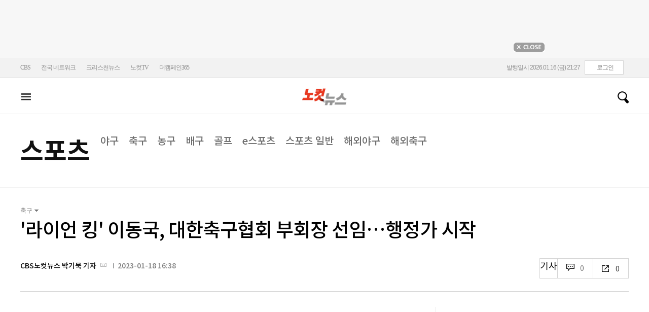

--- FILE ---
content_type: text/html
request_url: https://cms.nocutnews.co.kr/nocutnews/extensive_data_v4.htm
body_size: -5
content:
//<script type="text/javascript">
//<![CDATA[
if (!_Data) var _Data = {};
_Data.extensive = {"fivenews":{"index":40897,"title":"[01월 16일 21시]","file":{"url":"https:\/\/cdn-podcast.cbs.co.kr\/cbsv\/cbsaod\/5news\/260116_21.mp3","fileSize":3990290,"mimeType":"audio\/mpeg","originName":"260116_21.mp3"},"programindex":29}};
//]]>
//</script>


--- FILE ---
content_type: application/javascript
request_url: https://cms.nocutnews.co.kr/nocutnews/main_data_v5.js
body_size: 22238
content:
//<script type="text/javascript">
//<![CDATA[
if (!_Data) var _Data = {};
_Data.main = {"bottomtop":[{"index":6457735,"title":"李대통령, 아소 전 日총리 접견 \"정치인 간 교류도 중요\"","content":"이재명 대통령은 16일 아소 다로 전 일본 총리를 접견해 \"아소 전 총리처럼 이런 정치인들 간의, 국회의원들 간의 교류도 정말 중요하다고 생각한다\"고 말했다.\r\n \r","image":"https:\/\/file2.nocutnews.co.kr\/newsroom\/image\/2026\/01\/16\/202601161735163699_6.jpg","attachType":1,"badge":"","dataIndex":19365,"relatedNews":[],"category":{"index":182,"title":"정치","usable":1,"childCount":0,"code":"politics","sequence":1,"type":2}},{"index":6457769,"title":"안개·미세먼지 주의…내주 화요일부터 '강한 한파' 지속","content":"이수경 기상리포터\r\n\r\n오늘도 겨울 날씨답지 않은 높은 기온을 보였는데요, 광주와 부산 등 일부 남부지방은 15도 안팎의 포근한 날씨가 이어졌습니다.\r","image":"https:\/\/file2.nocutnews.co.kr\/newsroom\/image\/2026\/01\/16\/202601161818549201_0.jpg","attachType":1,"badge":"","dataIndex":19363,"relatedNews":[],"category":{"index":191,"title":"사회","usable":1,"childCount":0,"code":"society","sequence":1,"type":2}},{"index":6457789,"title":"\"충북만 '5극 3특' 소외\" 정부 통합시 지원에 민·관·정 '촉각'","content":"통합특별시에 대한 정부의 파격적인 지원책 발표로 충북지역 민·관·정도 지역에 미칠 파장에 촉각을 곤두세우고 있다.\r\n\r\n정부의 국정 방향인 '5극 3특'에서 충북만 소외될 수 있다는 우려가 커지면서 대응책 마련이 시급해졌다.\r","image":"https:\/\/file2.nocutnews.co.kr\/newsroom\/image\/2026\/01\/16\/202601161846488542_0.jpg","attachType":1,"badge":"","dataIndex":19364,"relatedNews":[],"category":{"index":225,"title":"전국","usable":1,"childCount":0,"code":"area","sequence":1,"type":2}},{"index":6457777,"title":"구윤철 \"상반기 대미투자 어려울 듯…200억 달러 미만\"","content":"구윤철 경제부총리 겸 재정경제부 장관이 올해 상반기 안에 대미 투자가 이뤄질 가능성은 낮다는 입장을 나타냈다.\r\n\r\n구 부총리는 16일 로이터와의 인터뷰에서 '대미 투자가 상반기에 시작될 수 있느냐'는 질문에 \"그럴 것 같지 않다\"고 답했다.\r","image":"https:\/\/file2.nocutnews.co.kr\/newsroom\/image\/2026\/01\/16\/202601161824024822_0.jpg","attachType":1,"badge":"","dataIndex":19366,"relatedNews":[],"category":{"index":642,"title":"정책","usable":1,"childCount":0,"code":"policy","sequence":1,"type":2}},{"index":6457696,"title":"삼성 반도체 부문 성과급 '연봉 47%'…AI 열풍에 수직 상승","content":"삼성전자 반도체 사업을 담당하는 디바이스솔루션(DS) 부문이 올해 성과급으로 연봉의 47%를 받게 됐다. 지난해 인공지능(AI) 열풍에 따른 메모리 반도체 수요 폭증으로 실적이 대폭 개선된 결과다.\r\n\r","image":"https:\/\/file2.nocutnews.co.kr\/newsroom\/image\/2026\/01\/16\/202601161701158540_0.jpg","attachType":1,"badge":"","dataIndex":19367,"relatedNews":[],"category":{"index":248,"title":"산업","usable":1,"childCount":0,"code":"industry","sequence":1,"type":2}},{"index":6457730,"title":"호주, 16세 미만 SNS계정 470만개 차단…세계 최초 강력 규제","content":"호주 정부가 16세 미만 청소년의 소셜미디어 이용 제한법 발효 한달 만에 470만개의 계정을 삭제했다.\r\n\r\n호주 온라인 안전규제 기관 e세이프티는 16일(현지시간) 지난달 10일 관련법을 시행한 이후 한달 동안 규제 대상인 10개 소셜미디어가 약 470만 개에 이르는 16세 미만 계정을 삭제·차단했다고 밝혔다.\r","image":"https:\/\/file2.nocutnews.co.kr\/newsroom\/image\/2026\/01\/16\/202601161732369795_0.jpg","attachType":1,"badge":"","dataIndex":19368,"relatedNews":[],"category":{"index":242,"title":"국제","usable":1,"childCount":0,"code":"world","sequence":1,"type":2}}],"eventtop":[],"middletop":[{"index":6457567,"title":"서영교, '외모 비하 발언' 김재원 고소…'모욕 혐의'","content":"서영교 더불어민주당 국회의원이 공개 석상에서 본인에게 '서팔계'라고 언급한 김재원 국민의힘 최고위원을 모욕죄로 고소했다.\r\n \r\n서울영등포경찰서는 16일 김 최고위원에 대한 모욕 혐의 고소장을 최근 접수해 수사에 착수했다고 밝혔다.\r","image":"https:\/\/file2.nocutnews.co.kr\/nocut\/news\/top1\/headline\/20260116193621.jpg","attachType":1,"badge":"","dataIndex":19361,"relatedNews":[],"category":{"index":191,"title":"사회","usable":1,"childCount":0,"sequence":1,"type":2}},{"index":6457734,"title":"내란특검 \"판결문 분석해 무죄 사유 검토\"…尹측 \"항소할 것\"[영상]","image":"https:\/\/file2.nocutnews.co.kr\/newsroom\/image\/2026\/01\/16\/202601161737229030_0.jpg","attachType":0,"dataIndex":0,"relatedNews":[],"category":null},{"index":6457688,"title":"트럼프 \"가자지구 '평화이사회' 구성 완료…과도통치·재건 주도\"","image":"https:\/\/file2.nocutnews.co.kr\/newsroom\/image\/2026\/01\/16\/202601161658405782_0.jpg","attachType":0,"dataIndex":0,"relatedNews":[],"category":null},{"index":6457737,"title":"피프티피프티 소속사, 손해배상 소송 일부 승소","content":"그룹 피프티피프티(FIFTY FIFTY) 소속사 어트랙트가 더기버스 및 안성일 대표 등에게 제기한 손해배상 청구 소송에서 일부 승소했다.\r\n\r","image":"https:\/\/file2.nocutnews.co.kr\/nocut\/news\/top1\/headline\/20260116174925.jpg","attachType":1,"badge":"","dataIndex":19362,"relatedNews":[],"category":{"index":262,"title":"라이프","usable":1,"childCount":0,"sequence":1,"type":2}},{"index":6457710,"title":"미중 패권의 최전선, 광물이 전쟁이 됐다…'핵심광물 공급망 전쟁'","image":"https:\/\/file2.nocutnews.co.kr\/newsroom\/image\/2026\/01\/16\/202601161653195671_0.jpg","attachType":0,"dataIndex":0,"relatedNews":[],"category":{"index":262,"title":"라이프","usable":1,"childCount":0,"sequence":1,"type":2}},{"index":6457595,"title":"전쟁 이후 러시아를 읽는 법…일리야의 '지극히 사적인 러시아'","image":"https:\/\/file2.nocutnews.co.kr\/newsroom\/image\/2026\/01\/16\/202601161539546302_0.jpg","attachType":0,"dataIndex":0,"relatedNews":[],"category":{"index":262,"title":"라이프","usable":1,"childCount":0,"sequence":1,"type":2}},{"index":6457714,"title":"다저스, 연평균 880억에 터커까지 영입…역대 2위","content":"메이저 리그(MLB) 새로운 '악의 제국' LA 다저스가 올해도 초대형 계약을 터뜨렸다.\r\n\r\nMLB 홈페이지는 16일(한국 시각) 소식통을 인용해 다저스와 외야수 카일 터커(28)가 입단 계약에 합의했다고 전했다. AP 통신도 \"4년 총액 2억4000만 달러(약 3537억 원)에 자유계약선수(FA) 계약했다고 전했다.\r","image":"https:\/\/file2.nocutnews.co.kr\/nocut\/news\/top1\/headline\/20260116173353.jpg","attachType":1,"badge":"","dataIndex":19360,"relatedNews":[],"category":{"index":218,"title":"스포츠","usable":1,"childCount":0,"sequence":1,"type":2}},{"index":6457800,"title":"'1989년의 기억' 조훈현, 中 바둑 영웅 故 녜웨이핑 배웅한다","image":"https:\/\/file2.nocutnews.co.kr\/newsroom\/image\/2026\/01\/16\/202601161852252109_0.jpg","attachType":0,"dataIndex":0,"relatedNews":[],"category":{"index":218,"title":"스포츠","usable":1,"childCount":0,"sequence":1,"type":2}},{"index":6457755,"title":"韓 바둑사 최초 '3대 프로 기사' 탄생… 외조부는 이세돌 스승","image":"https:\/\/file2.nocutnews.co.kr\/newsroom\/image\/2026\/01\/16\/202601161741334630_0.jpg","attachType":0,"dataIndex":0,"relatedNews":[],"category":{"index":218,"title":"스포츠","usable":1,"childCount":0,"sequence":1,"type":2}}],"moduleTop":[{"index":33204,"title":"12·3 내란사태 후폭풍","groupType":2,"list":[{"index":6457655,"title":"'체포방해' 징역 5년 선고에 얼굴 붉어진 尹…침묵 속 퇴정[영상]","image":"https:\/\/file2.nocutnews.co.kr\/newsroom\/image\/2026\/01\/16\/202601161650046588_0.jpg"},{"index":6457202,"title":"8개 재판 윤석열 '체포방해' 오늘 첫 선고…전 과정 생중계","image":"https:\/\/file2.nocutnews.co.kr\/newsroom\/image\/2026\/01\/15\/202601152331503532_0.jpg"},{"index":6457165,"title":"서울고법, 내란·외환 전담 재판부 2개 두기로…2월 23일 가동","image":"https:\/\/file2.nocutnews.co.kr\/newsroom\/image\/2026\/01\/15\/202601151939545066_0.jpg"}],"parent":{"index":255,"title":"정치"},"top":null,"topCount":0,"type":1},{"index":35698,"title":"'김병기 의혹들' 수사 박차","groupType":2,"list":[{"index":6456476,"title":"이동학 \"출발선 앞에 선 경찰, 김병기 수사 명운 걸어야\"[한판승부]","image":"https:\/\/file2.nocutnews.co.kr\/newsroom\/image\/2026\/01\/14\/202601141821102312_0.jpg"},{"index":6456453,"title":"전방위 압색에도 김병기 '비밀 금고' 놓쳐…행방 쫓는 경찰","image":"https:\/\/file2.nocutnews.co.kr\/newsroom\/image\/2026\/01\/14\/202601142032521596_0.jpg"},{"index":6456339,"title":"[속보]경찰, 김병기 의원 부부 등 5명 출국금지","image":"https:\/\/file2.nocutnews.co.kr\/newsroom\/image\/2026\/01\/14\/202601141705341694_0.jpg"}],"parent":{"index":255,"title":"정치"},"top":null,"topCount":0,"type":1},{"index":34495,"title":"이재명 정부","groupType":2,"list":[{"index":6457689,"title":"李대통령, 21일 신년 기자회견…靑 이전 후 첫 회견","image":"https:\/\/file2.nocutnews.co.kr\/newsroom\/image\/2026\/01\/16\/202601161657058700_6.jpg"},{"index":6457539,"title":"올해 공공기관 투자 70조 집행…상반기에만 37.1조원","image":"https:\/\/file2.nocutnews.co.kr\/newsroom\/image\/2026\/01\/16\/202601161430502522_0.jpg"},{"index":6457566,"title":"이재명 대통령, 새해 첫 타운홀 미팅 '울산'을 선택하다","image":"https:\/\/file2.nocutnews.co.kr\/newsroom\/image\/2026\/01\/16\/202601161452373271_0.jpg"}],"parent":{"index":255,"title":"정치"},"top":null,"topCount":0,"type":1},{"index":30424,"title":"트럼프發 관세전쟁","groupType":2,"list":[{"index":6457359,"title":"백악관 \"14일 반도체 관세는 1단계…추가 조치 가능\"","image":"https:\/\/file2.nocutnews.co.kr\/newsroom\/image\/2026\/01\/16\/202601161046353660_0.jpg"},{"index":6457221,"title":"美·대만, '상호관세 15%' 무역합의…5천억 달러 대미 투자","image":"https:\/\/file2.nocutnews.co.kr\/newsroom\/image\/2026\/01\/16\/202601160801045200_0.jpg"},{"index":6457109,"title":"'반도체 관세' 꺼내 든 트럼프…韓 삼성·SK에 불똥 튀나","image":"https:\/\/file2.nocutnews.co.kr\/newsroom\/image\/2026\/01\/15\/202601151747311513_0.jpg"}],"parent":{"index":260,"title":"국제"},"top":null,"topCount":0,"type":1}],"special":[{"index":18690,"title":"노컷한컷","parent":{"index":2,"parent":null},"news":[{"index":6457716,"title":"윤석열 체포방해 등 징역 5년… 첫 중형 선고[노컷한컷]","image":"https:\/\/file2.nocutnews.co.kr\/newsroom\/image\/2026\/01\/16\/202601161712477862_0.jpg","dateLine":new Date(2026,0,16,17,13,54,877)}],"type":1},{"index":34079,"title":"노컷네컷","parent":{"index":256,"parent":null},"news":[{"index":6457638,"title":"윤석열 첫 선고…'체포 방해' 1심 징역 5년[노컷네컷]","image":"https:\/\/file2.nocutnews.co.kr\/newsroom\/image\/2026\/01\/16\/202601161609037928_0.jpg","dateLine":new Date(2026,0,16,16,13,24,10)}],"type":2},{"index":18698,"title":"노컷브이","parent":{"index":9,"parent":null},"news":[{"index":6457491,"title":"피해자 비웃는 '사기의 삶'…돈 없다 버티는 이희진의 초호화 근황[노컷브이]","image":"https:\/\/file2.nocutnews.co.kr\/newsroom\/image\/2026\/01\/16\/202601161315517854_0.jpg","dateLine":new Date(2026,0,16,13,55,49,307)}],"type":1},{"index":13657,"title":"노컷특종","parent":{"index":9,"parent":null},"news":[{"index":6457438,"title":"[단독]'예비신부 친구 추행' 혐의, 원주시청 공무원 '법정 구속'","image":"https:\/\/file2.nocutnews.co.kr\/newsroom\/image\/2026\/01\/16\/202601161035179292_0.jpg","dateLine":new Date(2026,0,16,11,35,11,417)}],"type":1},{"index":28,"title":"박성태의 뉴스쇼","parent":{"index":9,"parent":null},"news":[{"index":6457324,"title":"한동훈의 미래? \"국힘부터 나와\" vs \"이준석 취급 그만\"","image":"https:\/\/file2.nocutnews.co.kr\/newsroom\/image\/2026\/01\/16\/202601160827068929_0.jpg","dateLine":new Date(2026,0,16,10,20,48,13)}],"type":1},{"index":7116,"title":"CBS칼럼","parent":{"index":19428,"parent":null},"news":[{"index":6457060,"title":"[칼럼]서늘함만 남긴 美베선트의 개입","image":"https:\/\/file2.nocutnews.co.kr\/newsroom\/image\/2026\/01\/15\/202601151712076239_0.jpg","dateLine":new Date(2026,0,16,5,0,0,0)}],"type":1}],"uppertop":[{"index":6457804,"title":"이혜훈, 원베일리도 장남 '위장미혼'으로 부정청약","content":"이혜훈 기획예산처 장관 후보자 측의 부정 청약 시도가 추가로 확인됐다. 부양가족수를 부풀려 서울 서초구 '래미안 원펜타스'에 당첨되기 직전 같은 수법으로 초고가 아파트인 '래미안 원베일리'에도 청약을 넣은 것이다. 상습·고의적 부정 청약이 의심되는 가운데 교란 행위를 번번이 거르지 못한 청약 시스템의 부실도 도마에 오를 전망이다.\r\n\r","image":"https:\/\/file2.nocutnews.co.kr\/nocut\/news\/top1\/headline\/20260116193318.jpg","attachType":1,"badge":"단독","dataIndex":19355,"relatedNews":[{"index":6457760,"title":"경찰 움직이자 이혜훈 청문회 보이콧…\"수사 대상\"","type":""},{"index":6452998,"title":"이혜훈, 고급 세단 구매에 정치후원금 전용 의혹","type":"단독"},{"index":6457186,"title":"이혜훈 뇌물죄 뒤집은 사후 영수증…'위장 변제'였나","type":"단독"},{"index":6457210,"title":"이혜훈, 원베일리도 노렸다…상습적 부정청약 정황","type":"단독"}]},{"index":6457761,"title":"\"경호처 사병화\" 尹, 1심 징역 5년 그친 이유는?","content":"[앵커]\r\n12·3 비상계엄 선포 이후 여러 범죄혐의로 기소된 윤석열 전 대통령에 대해 법원의 첫 판단이 나왔습니다.\r\n\r","image":"https:\/\/file2.nocutnews.co.kr\/nocut\/news\/top1\/headline\/20260116193451.jpg","attachType":5,"badge":"영상","dataIndex":19353,"relatedNews":[{"index":6457655,"title":"'체포방해' 징역 5년 선고에 얼굴 붉어진 尹…침묵 속 퇴정","type":"영상"},{"index":6457582,"title":"\"죄질 불량·반성 없다\"…尹 '체포방해' 1심 징역 5년 선고","type":"속보"},{"index":6457536,"title":"법원 \"尹, 계엄선포문 사후 허위 작성·서명 인정\"","type":"속보"},{"index":6457650,"title":"윤석열 '국무회의 직권남용·체포방해' 1심 징역 5년 선고","type":"영상"}]},{"index":6457733,"title":"2차 종합특검법 국회 통과…17가지 의혹 최장 170일 수사","content":"국회는 17일 본회의에서 전날 상정된 '2차 종합 특검법(윤석열·김건희에 의한 내란·외환 및 국정 농단 행위의 진상 규명을 위한 특검법)'을 더불어민주당 주도로 통과시켰다.\r\n\r\n개혁신당 천하람 원내대표는 하루를 넘겨 이날 오전까지 약 19시간 동안 무제한 반대 토론, 필리버스터를 이어갔다.\r","image":"https:\/\/file2.nocutnews.co.kr\/nocut\/news\/top1\/headline\/20260116162139.jpg","attachType":5,"badge":"영상","dataIndex":19354,"relatedNews":[]},{"index":6457627,"title":"서대문역 버스 돌진에 '2명 중상'…\"브레이크 문제\" 주장","content":"서울 서대문구 서대문역사거리에서 시내버스가 인도를 향해 돌진해 13명이 다쳤다. 2명은 중상을 입어 병원에서 치료 중이다. 버스 운전기사는 브레이크가 작동하지 않았다고 진술하는 가운데 경찰은 정확한 사고 원인을 조사하기 위해 국립과학수사연구원에 감정을 의뢰할 예정이다.\r\n\r","image":"https:\/\/file2.nocutnews.co.kr\/nocut\/news\/top1\/headline\/20260116142415.jpg","attachType":1,"badge":"","dataIndex":19356,"relatedNews":[]},{"index":6457675,"title":"'11→92만원' BTS공연에 숙박비10배 '껑충'…바가지 우려","content":"인기그룹 방탄소년단(BTS)가 4년 만에 완전체로 월드투어에 나서는 가운데, 오는 6월 부산에서도 공연을 한다는 소식이 알려지자 숙박업소 가격이 평소 대비 10배가량 오르는 등 업계가 들썩이고 있다.\r\n \r","image":"https:\/\/file2.nocutnews.co.kr\/newsroom\/image\/2026\/01\/16\/202601161649590495_0.jpg","attachType":1,"badge":"","dataIndex":19357,"relatedNews":[]},{"index":6457613,"title":"\"불완전해서 귀여워\"…'시무룩 인형'의 반전","content":"\"완벽하지 않아서 귀여워\" 쿠쿠마, 중국에서 인기\r\n입이 거꾸로 꿰매져 영원히 시무룩한 표정을 짓는 말 인형,\r\n이름하여 '쿠쿠마(哭哭馬·우는 말)'.\r","image":"https:\/\/file2.nocutnews.co.kr\/nocut\/news\/top1\/headline\/20260116170345.jpg","attachType":1,"badge":"","dataIndex":19359,"relatedNews":[]},{"index":6457814,"title":"원주 아파트 살인 사건 발생…피의자 긴급체포","content":"강원 원주시 한 아파트에서 40대 남성을 살해한 피의자가 긴급 체포됐다.\r\n\r\n원주경찰서는 살인 혐의로 피의자 A씨를 검거해 조사 중이라고 16일 밝혔다. A씨는 이날 오후 6시 39분쯤 원주시 태장동의 한 아파트에서 B(44)씨를 살해한 혐의를 받는다.\r","image":"https:\/\/file2.nocutnews.co.kr\/newsroom\/image\/2026\/01\/16\/202601162036086392_0.jpg","attachType":1,"badge":"","dataIndex":19350,"relatedNews":[]},{"index":6457795,"title":"'수시 모집'서 '학폭'으로 2460건 불합격 처리","content":"2026학년도 대입 수시 전형에서 대학이 학교폭력 조치사항을 감점처리 등을 통해 반영한 3273건 중 2460건이 불합격 처리된 것으로 나타났다. 다만 이는 대학별 지원 건수 기준 집계로, 수시 중복 지원에 따라 한 학생이 여러 차례 집계됐을 가능성이 있어 실제 인원 규모와는 차이가 있다.\r\n \r","image":"https:\/\/file2.nocutnews.co.kr\/newsroom\/image\/2026\/01\/16\/202601161900086398_0.jpg","attachType":1,"badge":"","dataIndex":19349,"relatedNews":[]},{"index":6457644,"title":"李, 여야에 \"수도권 일극 체제 문제 많아…힘 모아달라\"","content":"이재명 대통령은 16일 여야 지도부를 향해 \"수도권 일극 체제를 극복하기 위한 지방 분권, 균형 발전 문제에 관심이 많으시겠지만 앞으로 더 관심을 가져주시고, 가능한 협력 방안이 있다면 힘을 좀 많이 함께 모아주시기를 부탁드린다\"고 말했다.\r\n \r","image":"https:\/\/file2.nocutnews.co.kr\/nocut\/news\/top1\/headline\/20260116164648.jpg","attachType":1,"badge":"","dataIndex":19351,"relatedNews":[{"index":6457336,"title":" 정부, 통합특별시 '파격 인센티브' 공개…\"서울 준하는 지위로\"","type":""},{"index":6440010,"title":"李대통령 \"균형발전은 피할 수 없는 국가적 생존전략\"","type":""},{"index":6457678,"title":"행정통합 인센티브안 놓고 지역 여야 엇갈려…\"환영 vs 졸속\"","type":""},{"index":6457484,"title":"5극3특의 중심축 '행정통합' 탄력받나…명칭 등 과제","type":""}]},{"index":6457389,"title":"경찰, 사라진 김병기 '개인금고' 추적…형사기동대 투입","content":"더불어민주당 김병기 의원의 각종 비위 의혹을 수사하는 경찰이 이번 사안의 핵심 물증으로 지목된 '개인 금고' 행방 추적에 형사기동대(형기대) 인력까지 동원한 것으로 파악됐다. 경찰은 해당 금고에 김 의원 부부 관련 의혹을 입증할 단서나 증거가 있을 것으로 의심한다.\r\n\r","image":"https:\/\/file2.nocutnews.co.kr\/nocut\/news\/top1\/headline\/20260116110916.jpg","attachType":1,"badge":"단독","dataIndex":19352,"relatedNews":[{"index":6456367,"title":"경찰, 김병기 부부·구의원 등 비위 의혹 5명 출국금지","type":""},{"index":6456622,"title":"유인태 \"'제명' 김병기, 공포심에 탈당 갈팡질팡 중\"","type":""}]},{"index":6457600,"title":"TSMC 고마워…코스피 사상 첫 '4800' 돌파, 환율은 상승","content":"코스피가 글로벌 파운드리(반도체 위탁생산) 1위 TSMC의 견조한 실적에 따른 투자심리 개선에 힘입어 사상 처음으로 4800을 돌파했다.\r\n \r\n16일 코스피는 전 거래일보다 0.9% 오른 4840.73으로 마감했다.\r","image":"https:\/\/file2.nocutnews.co.kr\/newsroom\/image\/2026\/01\/16\/202601161543134708_0.jpg","attachType":1,"badge":"","dataIndex":19358,"relatedNews":[]},{"index":6457809,"title":"삼성전자 협력업체 기술 빼돌려 이직 후 사용…파기환송심 '유죄'","image":"https:\/\/file2.nocutnews.co.kr\/newsroom\/image\/2026\/01\/16\/202601162013115852_0.jpg","attachType":0,"badge":"","dataIndex":0,"relatedNews":[]},{"index":6457801,"title":"이언주, '이란시위 강경진압 규탄 결의안' 발의…與野 동참","image":"https:\/\/file2.nocutnews.co.kr\/newsroom\/image\/2026\/01\/16\/202601161916209437_0.jpg","attachType":0,"badge":"","dataIndex":0,"relatedNews":[]},{"index":6457772,"title":"신생아 집에 가요 …\"의전차량 배려해 줘야지\"[어텐션 뉴스]","image":"https:\/\/file2.nocutnews.co.kr\/newsroom\/image\/2026\/01\/16\/202601161850301803_0.jpg","attachType":0,"badge":"","dataIndex":0,"relatedNews":[]},{"index":6457782,"title":"'北 무인기 침투' 군경합동조사 TF, 민간인 용의자 1명 소환","image":"https:\/\/file2.nocutnews.co.kr\/newsroom\/image\/2026\/01\/16\/202601161846135890_0.jpg","attachType":0,"badge":"","dataIndex":0,"relatedNews":[]},{"index":6457767,"title":"부산 연제구서 트럭이 전신주 들이받아…일대 정전","image":"https:\/\/file2.nocutnews.co.kr\/newsroom\/image\/2026\/01\/16\/202601161805387555_0.jpg","attachType":0,"badge":"","dataIndex":0,"relatedNews":[]}]};
//]]>
//</script>


--- FILE ---
content_type: application/javascript
request_url: https://cms.nocutnews.co.kr/nocutnews/rightarea_data_v5.js
body_size: 8051
content:
//<script type="text/javascript">
//<![CDATA[
if (!_Data) var _Data = {};
_Data.rightarea = {"mostViewed":[{"title":"종합","content":[{"__type":"ImageContentData:#CBSi.Framework.Web.CmsData","index":6457814,"title":"원주 아파트 살인 사건 발생…피의자 긴급체포","image":"https:\/\/file2.nocutnews.co.kr\/newsroom\/image\/2026\/01\/16\/202601162036086392_0.jpg"},{"__type":"ImageContentData:#CBSi.Framework.Web.CmsData","index":6457186,"title":"[단독]이혜훈 뇌물죄 뒤집은 사후 영수증…'위장 변제'였나","image":"https:\/\/file2.nocutnews.co.kr\/newsroom\/image\/2026\/01\/16\/202601160925360608_0.jpg"},{"__type":"ImageContentData:#CBSi.Framework.Web.CmsData","index":6457804,"title":"[단독]이혜훈, 원베일리도 장남 '위장미혼'으로 부정 청약","image":"https:\/\/file2.nocutnews.co.kr\/newsroom\/image\/2026\/01\/16\/202601161930285151_0.jpg"},{"__type":"ImageContentData:#CBSi.Framework.Web.CmsData","index":6457438,"title":"[단독]'예비신부 친구 추행' 혐의, 원주시청 공무원 '법정 구속'","image":"https:\/\/file2.nocutnews.co.kr\/newsroom\/image\/2026\/01\/16\/202601161035179292_0.jpg"},{"__type":"ImageContentData:#CBSi.Framework.Web.CmsData","index":6457675,"title":"'11→92만원' BTS 공연에 숙박비 10배 '껑충'…바가지 우려도","image":"https:\/\/file2.nocutnews.co.kr\/newsroom\/image\/2026\/01\/16\/202601161649590495_0.jpg"},{"__type":"ImageContentData:#CBSi.Framework.Web.CmsData","index":6457389,"title":"[단독]경찰, 사라진 김병기 '개인금고' 추적…형사기동대 투입","image":"https:\/\/file2.nocutnews.co.kr\/newsroom\/image\/2026\/01\/16\/202601161107286457_0.jpg"},{"__type":"ImageContentData:#CBSi.Framework.Web.CmsData","index":6457795,"title":"'수시 모집'서 '학폭'으로 2460건 불합격 처리(종합)","image":"https:\/\/file2.nocutnews.co.kr\/newsroom\/image\/2026\/01\/16\/202601161900086398_0.jpg"},{"__type":"ImageContentData:#CBSi.Framework.Web.CmsData","index":6457782,"title":"'北 무인기 침투' 군경합동조사 TF, 민간인 용의자 1명 소환","image":"https:\/\/file2.nocutnews.co.kr\/newsroom\/image\/2026\/01\/16\/202601161846135890_0.jpg"},{"__type":"ImageContentData:#CBSi.Framework.Web.CmsData","index":6457613,"title":"\"불완전해서 귀여워\"…'시무룩 인형'의 반전[오늘저녁]","image":"https:\/\/file2.nocutnews.co.kr\/newsroom\/image\/2026\/01\/16\/202601161454586650_0.jpg"},{"__type":"ImageContentData:#CBSi.Framework.Web.CmsData","index":6457156,"title":"'실바 딜레마' 빠진 GS 이영택 감독 \"안 쓸 수도 없고…OH 터지길\"","image":"https:\/\/file2.nocutnews.co.kr\/newsroom\/image\/2026\/01\/15\/202601151845131473_0.jpg"}],"image":null}],"banners":[{"title":"NAVER","image":"https:\/\/file2.nocutnews.co.kr\/nocut\/banners\/pc\/20240715124044.png","link":{"href":"https:\/\/media.naver.com\/channel\/promotion?oid=079","target":"_blank","text":"https:\/\/media.naver.com\/channel\/promotion?oid=079","title":"https:\/\/media.naver.com\/channel\/promotion?oid=079"},"exposure":{"from":new Date(2024,6,14,0,0,0,0),"to":new Date(2026,11,14,0,0,0,0)},"imageForMobile":"https:\/\/file2.nocutnews.co.kr\/nocut\/banners\/m\/20240715124122.png","position":1,"sequence":1},{"title":"daum","image":"https:\/\/file2.nocutnews.co.kr\/nocut\/banners\/pc\/20250114150215.png","link":{"href":"https:\/\/v.daum.net\/channel\/35\/home","target":"_blank","text":"https:\/\/v.daum.net\/channel\/35\/home","title":"https:\/\/v.daum.net\/channel\/35\/home"},"exposure":{"from":new Date(2025,0,1,0,0,0,0),"to":new Date(2026,11,30,0,0,0,0)},"imageForMobile":"https:\/\/file2.nocutnews.co.kr\/nocut\/banners\/m\/20250114150223.png","position":1,"sequence":2}],"photo":[{"index":6457716,"title":"윤석열 체포방해 등 징역 5년… 첫 중형 선고[노컷한컷]","image":"https:\/\/file2.nocutnews.co.kr\/nocut\/news\/main\/photo\/20260116171510.jpg","dateLine":new Date(2026,0,16,17,15,30,640),"type":1},{"index":31883,"title":"2차 종합특검법, 국회 통과","image":"https:\/\/file2.nocutnews.co.kr\/nocut\/news\/main\/photo\/20260116164307.jpg","dateLine":new Date(2026,0,16,16,43,10,203),"type":2},{"index":31882,"title":"'오천피' 바짝 다가선 코스피","image":"https:\/\/file2.nocutnews.co.kr\/nocut\/news\/main\/photo\/20260116163751.jpg","dateLine":new Date(2026,0,16,16,37,54,377),"type":2},{"index":31880,"title":"구룡마을 화재 발생","image":"https:\/\/file2.nocutnews.co.kr\/nocut\/news\/main\/photo\/20260116130547.jpg","dateLine":new Date(2026,0,16,13,5,50,740),"type":2}],"reporter":[{"index":1263,"title":"강원CBS 구본호 기자","usable":1,"chatUrl":"","email":{"value":"bono@cbs.co.kr"},"naverPageUrl":"","photo":{"url":"https:\/\/file2.nocutnews.co.kr\/news\/reporter\/2023\/03\/20\/20230320091346202.jpg","originName":"20230320091346202.jpg"},"recentNews":{"index":6457814,"title":"원주 아파트 살인 사건 발생…피의자 긴급체포"}},{"index":1120,"title":"부산CBS 박진홍 기자","usable":1,"chatUrl":"","email":{"value":"jhp@cbs.co.kr"},"naverPageUrl":"https:\/\/media.naver.com\/journalist\/079\/72982","photo":{"url":"https:\/\/file2.nocutnews.co.kr\/news\/reporter\/2025\/03\/06\/20250306101214256.jpg","originName":"20250306101214256.jpg"},"recentNews":{"index":6457767,"title":"부산 연제구서 트럭이 전신주 들이받아…일대 정전"}},{"index":1291,"title":"CBS노컷뉴스 박인 기자","usable":1,"chatUrl":"","email":{"value":"parking@cbs.co.kr"},"naverPageUrl":"https:\/\/search.naver.com\/search.naver?ssc=tab.nx.all&where=nexearch&query=박인+기자&sm=tab_org&qvt=0","photo":{"url":"https:\/\/file2.nocutnews.co.kr\/news\/reporter\/2024\/04\/17\/20240417135250030.jpg","originName":"20240417135250030.jpg"},"recentNews":{"index":6457627,"title":"서대문역 버스 인도 돌진 '2명 중상'…운전자 \"브레이크 문제\" 주장"}},{"index":1687,"title":"CBS노컷뉴스 김지은 기자","usable":1,"chatUrl":"","email":{"value":"writtenby@cbs.co.kr"},"naverPageUrl":"","photo":{"url":"https:\/\/file2.nocutnews.co.kr\/news\/reporter\/2025\/04\/22\/20250422222918014.jpg","originName":"20250422222918014.jpg"},"recentNews":{"index":6457602,"title":"강남 구룡마을 화재 약 8시간만 완진…인명피해 없어"}}],"shorts":[{"title":"CBS노컷뉴스","content":"필리버스터 진통 끝에 '2차 종합 특검법', 국회 본회의 통과[박지환의 뉴스톡]","image":"https:\/\/i.ytimg.com\/vi\/77D_9sV23pM\/maxresdefault.jpg","source":"https:\/\/www.youtube.com\/watch?v=77D_9sV23pM","icon":"https:\/\/img.nocutnews.co.kr\/nocut\/common\/nocutv_youtube.jpg"},{"title":"박성태의 뉴스쇼","content":"#한동훈 보러 국민의힘 나가라고? #이준석 취급 뿔난 #윤희석!","image":"https:\/\/i.ytimg.com\/vi\/EPG7dNnWb38\/maxresdefault.jpg","source":"https:\/\/www.youtube.com\/watch?v=EPG7dNnWb38","icon":"https:\/\/img.nocutnews.co.kr\/nocut\/common\/newshow_youtube.jpg"},{"title":"박재홍의 한판승부","content":"이혜훈 1등 저격수 천하람 “원기옥 모아 대박 아파트를!”[한판승부]","image":"https:\/\/i.ytimg.com\/vi\/Q-9TSnWdpqo\/maxresdefault.jpg","source":"https:\/\/www.youtube.com\/watch?v=Q-9TSnWdpqo","icon":"https:\/\/img.nocutnews.co.kr\/nocut\/common\/hanpan_youtube.jpg"}],"videos":[{"title":"박재홍의 한판승부","content":"이희수 교수 “이란의 야당은 씨가 말랐습니다” “미국과 협력할 정권 창출 불가”[한판승부]","image":"https:\/\/i.ytimg.com\/vi\/iWxoTf37x3E\/maxresdefault.jpg","source":"https:\/\/www.youtube.com\/watch?v=iWxoTf37x3E","icon":"https:\/\/img.nocutnews.co.kr\/nocut\/common\/hanpan_youtube.jpg"},{"title":"CBS노컷뉴스","content":"[어텐션 뉴스]신생아 집에 가요 …\"의전차량 배려해 줘야지\"","image":"https:\/\/i.ytimg.com\/vi\/MzoZyqD9r84\/maxresdefault.jpg","source":"https:\/\/www.youtube.com\/watch?v=MzoZyqD9r84","icon":"https:\/\/img.nocutnews.co.kr\/nocut\/common\/nocutv_youtube.jpg"},{"title":"박성태의 뉴스쇼","content":"한동훈의 미래? \"국힘부터 나와\" vs \"이준석 취급 그만\" [뉴스닥]","image":"https:\/\/i.ytimg.com\/vi\/EwdyDJytqCU\/maxresdefault.jpg","source":"https:\/\/www.youtube.com\/watch?v=EwdyDJytqCU","icon":"https:\/\/img.nocutnews.co.kr\/nocut\/common\/newshow_youtube.jpg"}]};
//]]>
//</script>
